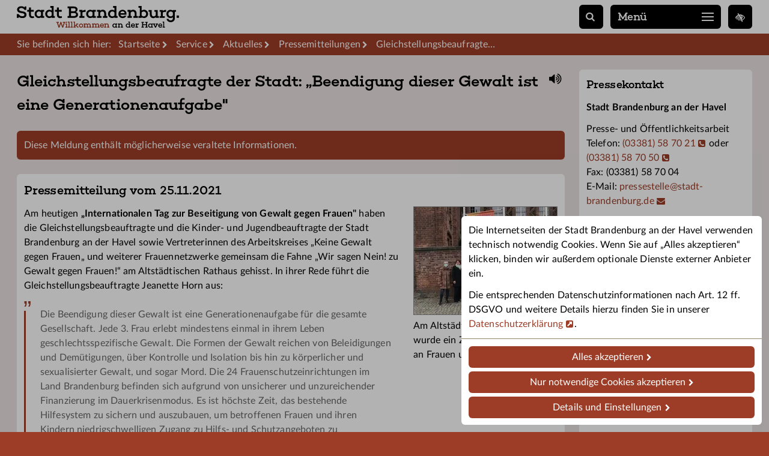

--- FILE ---
content_type: text/html; charset=utf-8
request_url: https://www.stadt-brandenburg.de/presse/gleichstellungsbeaufragte-der-stadt-brandenburg-beendigung-dieser-gewalt-ist-eine-generationenaufgabe
body_size: 5765
content:
<!DOCTYPE html><html lang="de"><head><meta charset="utf-8"><!-- This website is powered by TYPO3 - inspiring people to share!TYPO3 is a free open source Content Management Framework initially created by Kasper Skaarhoj and licensed under GNU/GPL.TYPO3 is copyright 1998-2026 of Kasper Skaarhoj. Extensions are copyright of their respective owners.Information and contribution at https://typo3.org/--><link rel="icon" href="/favicon.ico" type="image/vnd.microsoft.icon"><title>Gleichstellungsbeaufragte der Stadt: „Beendigung dieser Gewalt ist eine Generationenaufgabe&quot; - Stadt Brandenburg an der Havel</title><meta name="generator" content="TYPO3 CMS"><meta name="description" content="Am heutigen „Internationalen Tag zur Beseitigung von Gewalt gegen Frauen&quot; haben die Gleichstellungsbeauftragte und die Kinder- und Jugendbeauftragte der Stadt Brandenburg an ..."><meta name="robots" content="noindex/follow"><meta name="viewport" content="width=device-width,initial-scale=1"><meta property="og:title" content="Gleichstellungsbeaufragte der Stadt: „Beendigung dieser Gewalt ist eine Generationenaufgabe&quot;"><meta property="og:type" content="article"><meta property="og:url" content="https://www.stadt-brandenburg.de/presse/gleichstellungsbeaufragte-der-stadt-brandenburg-beendigung-dieser-gewalt-ist-eine-generationenaufgabe"><meta property="og:image" content="https://www.stadt-brandenburg.de/fileadmin/_p/8/2/csm_Flagge_16f2f4ee19.jpg"><meta property="og:image:width" content="1200"><meta property="og:image:height" content="904"><meta property="og:description" content="Am heutigen „Internationalen Tag zur Beseitigung von Gewalt gegen Frauen&quot; haben die Gleichstellungsbeauftragte und die Kinder- und Jugendbeauftragte der Stadt Brandenburg an ..."><meta name="twitter:card" content="summary_large_image"><meta name="twitter:title" content="Gleichstellungsbeaufragte der Stadt: „Beendigung dieser Gewalt ist eine Generationenaufgabe&quot;"><meta name="twitter:site" content="@Stadt_BRB"><meta name="theme-color" content="#9d3d27"><link rel="stylesheet" href="/typo3temp/assets/compressed/m.89623f.css?1765805481"><link rel="preload" href="/_/w/l/4.woff2" as="font" type="font/woff2" crossorigin><link rel="preload" href="/_/w/l/7.woff2" as="font" type="font/woff2" crossorigin><link rel="preload" href="/_/w/c/5.woff2" as="font" type="font/woff2" crossorigin><link rel="preload" href="/_/w/f/8.woff2" as="font" type="font/woff2" crossorigin><link rel="alternate" type="application/rss+xml" title="RSS-Feed der Stadt Brandenburg" href="/feed.rss"><link rel="apple-touch-icon" href="/apple.png"><link rel="canonical" href="https://www.stadt-brandenburg.de/presse/gleichstellungsbeaufragte-der-stadt-brandenburg-beendigung-dieser-gewalt-ist-eine-generationenaufgabe"></head><body class="c6"><div id="wrap"><div id="top"><div class="m"><a href="/" id="logo" title="Stadt Brandenburg – Zur Startseite"></a><a href="/suche" id="sl" title="Suche" rel="nofollow"></a><button id="nb" aria-expanded="false" aria-controls="no">Menü<i id="nbs1"></i><i id="nbs2"></i><i id="nbs3"></i></button><div id="no"><div class="m"><nav id="nav" data-r="1"><ul class="nl1"><li class="hs c2"><span aria-haspopup="true" tabindex="0">Stadt</span></li><li class="hs c3"><span aria-haspopup="true" tabindex="0">Leben</span></li><li class="hs c4"><span aria-haspopup="true" tabindex="0">Rathaus</span></li><li class="hs c5"><span aria-haspopup="true" tabindex="0">Wirtschaft</span></li><li class="hs c6"><span aria-haspopup="true" tabindex="0">Service</span></li><li class="c"></li></ul></nav><div id="ns"><div></div></div></div><div id="nl"><div class="m"><ul><li><i class="icon-Startseite"><a href="/">Startseite</a></i></li><li><i class="icon-Barrierefreiheit"><a href="/menschen-mit-behinderung/barrierefreiheit-der-internetseite">Barrierefreiheit</a></i></li><li><i class="icon-Leichte Sprache"><a href="https://leichte-sprache.stadt-brandenburg.de/">Leichte Sprache</a></i></li><li><i class="icon-Impressum"><a href="/impressum">Impressum</a></i></li><li><i class="icon-Datenschutz"><a href="/datenschutz">Datenschutz</a></i></li><li><i class="icon-Kontakt"><a href="/kontakt">Kontakt</a></i></li></ul></div></div><div id="nborder"></div></div><button id="access" data-u="/menschen-mit-behinderung/barrierefreiheit-der-internetseite" title="Einstellungen zur Barrierefreiheit"></button></div></div><header id="header" aria-hidden="true"></header><div class="rootline" aria-hidden="true"><div class="m"><div id="bc"><ul itemscope itemtype="https://schema.org/BreadcrumbList"><li id="bc1">Sie befinden sich hier:</li><li class="bc2" itemprop="itemListElement" itemscope itemtype="https://schema.org/ListItem"><a itemprop="item" href="/"><span itemprop="name">Startseite</span></a><meta itemprop="position" content="1"></li><li itemprop="itemListElement" itemscope itemtype="https://schema.org/ListItem"><a href="/service" itemprop="item"><span itemprop="name">Service</span></a><meta itemprop="position" content="2"></li><li itemprop="itemListElement" itemscope itemtype="https://schema.org/ListItem"><a href="/aktuelles" itemprop="item"><span itemprop="name">Aktuelles</span></a><meta itemprop="position" content="2"></li><li itemprop="itemListElement" itemscope itemtype="https://schema.org/ListItem"><a href="/pressemitteilungen" itemprop="item"><span itemprop="name">Pressemitteilungen</span></a><meta itemprop="position" content="2"></li><li itemprop="itemListElement" itemscope itemtype="https://schema.org/ListItem"><a href="/presse/gleichstellungsbeaufragte-der-stadt-brandenburg-beendigung-dieser-gewalt-ist-eine-generationenaufgabe" itemprop="item" aria-current="page" class="crop"><span itemprop="name">Gleichstellungsbeaufragte der Stadt: „Beendigung dieser Gewalt ist eine Generationenaufgabe"</span><meta itemprop="position" content="3"></a></li></ul></div></div></div><div id="content" class="cols"><div class="m"><main><a href="#" id="vrb" title="Seite vorlesen" aria-hidden="true"></a><h1>Gleichstellungsbeaufragte der Stadt: „Beendigung dieser Gewalt ist eine Generationenaufgabe&quot;</h1><div id="c"><div id="c18411" class="anc"></div><div class="alert alert-danger" role="note" aria-label="Hinweis"><p>Diese Meldung enthält möglicherweise veraltete Informationen.</p></div><div class="w"><h2>Pressemitteilung vom 25.11.2021</h2><article id="news_single"><div id="news_img" class="ce-border"><figure><a href="/fileadmin/user_upload/2021/Flagge.jpg" class="lightbox"><picture><source srcset="/fileadmin/_p/8/2/csm_Flagge_c1fd3f29fb.jpg" media="(max-width:576px)"><img alt="Am Altstädtischen Rathaus wurde ein Zeichen gegen Gewalt an Frauen und Mädchen gesetzt." src="/fileadmin/_p/8/2/csm_Flagge_07d43fa8de.jpg" width="240" height="181"></picture></a><figcaption>Am Altstädtischen Rathaus wurde ein Zeichen gegen Gewalt an Frauen und Mädchen gesetzt.</figcaption></figure></div><div id="news_text"><p>Am heutigen<strong> „Internationalen Tag zur Beseitigung von Gewalt gegen Frauen"</strong> haben die Gleichstellungsbeauftragte und die Kinder- und Jugendbeauftragte der Stadt Brandenburg an der Havel sowie Vertreterinnen des Arbeitskreises „Keine Gewalt gegen Frauen„ und weiterer Frauennetzwerke gemeinsam die Fahne „Wir sagen Nein! zu Gewalt gegen Frauen!“ am Altstädtischen Rathaus gehisst. In ihrer Rede führt die Gleichstellungsbeauftragte Jeanette Horn aus:</p><blockquote><p><span class="blockquote_q">„</span>Die Beendigung dieser Gewalt ist eine Generationenaufgabe für die gesamte Gesellschaft. Jede 3. Frau erlebt mindestens einmal in ihrem Leben geschlechtsspezifische Gewalt. Die Formen der Gewalt reichen von Beleidigungen und Demütigungen, über Kontrolle und Isolation bis hin zu körperlicher und sexualisierter Gewalt, und sogar Mord. Die 24 Frauenschutzeinrichtungen im Land Brandenburg befinden sich aufgrund von unsicherer und unzureichender Finanzierung im Dauerkrisenmodus. Es ist höchste Zeit, das bestehende Hilfesystem zu sichern und auszubauen, um betroffenen Frauen und ihren Kindern niedrigschwelligen Zugang zu Hilfs- und Schutzangeboten zu ermöglichen.<br>Das Übereinkommen des Europarats zur Verhütung und Bekämpfung von Gewalt gegen Frauen und häuslicher Gewalt (Istanbul Konvention) ist ein wirksames Instrument für diese großen Aufgaben und bietet eine Chance, die Situation für Frauen und Mädchen nachhaltig zu verbessern. Dafür möchte ich mich einsetzen.<span class="blockquote_q">“</span></p></blockquote><p><strong>Gegen 17 Uhr wird auch die Friedenswarte auf dem Marienberg in einem orangefarbenen Licht erstrahlen.</strong> Mit diesem Zeichen soll weltweit auf die Thematik hingewiesen werden, um sie bekannter zu machen und sie langfristig zu bekämpfen.</p></div><div class="c"></div></article></div><div class="w hide_print"><p><a href="/pressemitteilungen">Zurück zur Übersicht</a></p></div><div class="c"></div></div></main><aside><div id="c17513" class="anc"></div><h2>Pressekontakt</h2><div class="ce-textpic ce-left ce-intext ce-nowrap"><div class="ce-bodytext"><h3>Stadt Brandenburg an der Havel</h3><p>Presse- und Öffentlichkeitsarbeit<br>Telefon: <a href="tel:03381587021">(03381) 58 70 21</a> oder <a href="tel:03381587050">(03381) 58 70 50</a><br>Fax: (03381) 58 70 04<br>E-Mail: <a href="#" data-mailto-token="nbjmup+qsfttftufmmfAtubeu.csboefocvsh/ef" data-mailto-vector="1">pressestelle<span class="es"></span>stadt-brandenburg.de</a></p></div><div class="c"></div></div><div id="c35304" class="anc"></div><h2>Weitere aktuelle Infos</h2><div class="ce-textpic ce-right ce-intext"><div class="ce-bodytext"><p><a href="/veranstaltungen-termine">Veranstaltungskalender</a></p><p><a href="/rathaus/amtsblatt">Amtsblatt</a> mit allen rechtsgültigen Veröffentlichungen der Stadtverwaltung</p><p><a href="/aktuelles/verkehr-und-bauinfos">Verkehr und Bauinfos</a></p><p><a href="/pressemitteilungen/rss-presseinformationen">RSS-Dienst</a></p><p><a href="/leben/abfall-und-abwasser/online-flohmarkt">Online-Flohmarkt</a></p><p><a href="https://play.google.com/store/apps/details?id=com.bcb.stgevents&amp;hl=de" target="_blank" rel="noreferrer">Events in Brandenburg a. d. Havel</a></p></div><div class="c"></div></div><div id="c21137" class="anc"></div><h2>Soziale Medien</h2><div class="ce-textpic ce-center ce-below"><div class="ce-bodytext"><p>Die Stadt Brandenburg an der Havel informiert Sie auch auf <a href="/soziale-medien">Facebook</a> und <a href="https://www.instagram.com/Stadt_BRB/" target="_blank" rel="noreferrer">Instagram</a>, im <a href="https://whatsapp.com/channel/0029VarUgqFGZNCsahIZQh04" target="_blank" rel="noreferrer">WhatsApp-Kanal</a> und mit der<a href="https://backend.gut-versorgt-in.de/api/v1/download/app/" target="_blank" rel="noreferrer"> Senioren-App</a></p></div><div class="ce-gallery ce-border"><div class="figure_w"><figure><a href="https://www.whatsapp.com/channel/0029VarUgqFGZNCsahIZQh04" class="noicon"><picture><source srcset="/fileadmin/_p/2/4/csm_qr-code_Whatsapp-Kanal_82313822f3.jpg" media="(max-width:576px)"><img loading="lazy" alt="QR-Code für den WhatsApp-Kanal" src="/fileadmin/_p/2/4/csm_qr-code_Whatsapp-Kanal_e440db0869.jpg" width="288" height="288"></picture></a><figcaption>QR Code WhatsApp-Kanal</figcaption></figure></div><div class="figure_w"><figure><a href="https://backend.gut-versorgt-in.de/api/v1/download/app/" class="noicon"><picture><source srcset="/fileadmin/_p/c/2/csm_qr-codeSenioren-App_2025_e058a7bfda.jpg" media="(max-width:576px)"><img loading="lazy" alt="QR-Code für die Senioren-App" src="/fileadmin/_p/c/2/csm_qr-codeSenioren-App_2025_1a563fb581.jpg" width="288" height="288"></picture></a><figcaption>QR-Code für die Senioren-App</figcaption></figure></div><div class="figure_w"><figure><a href="https://www.stadt-brandenburg.de/service/tiere-suchen-ein-zuhause" class="noicon"><picture><source srcset="/fileadmin/_p/7/2/csm_qr-code_Tierseite_4c9e83edce.jpg" media="(max-width:576px)"><img loading="lazy" alt="QR-Code für Tiere suchen ein Zuhause." src="/fileadmin/_p/7/2/csm_qr-code_Tierseite_2fc6f5e94e.jpg" width="288" height="288"></picture></a><figcaption>QR-Code für Tiere suchen ein Zuhause.</figcaption></figure></div><div class="figure_w"><figure><a href="https://www.stadt-brandenburg.de/leben/abfall-und-abwasser/entsorgungstermine" class="noicon"><picture><source srcset="/fileadmin/_p/8/7/csm_QR_Code_Abfall-App_86d1e32737.jpg" media="(max-width:576px)"><img loading="lazy" alt="QR-Code für die Abfall-App" src="/fileadmin/_p/8/7/csm_QR_Code_Abfall-App_a2016170ca.jpg" width="288" height="288"></picture></a><figcaption>QR-Code für die Abfall-App</figcaption></figure></div></div><div class="c"></div></div></aside><div class="c"></div></div></div><div class="section-title"><div class="m"><h2>Interessantes</h2></div></div><div class="footer-panel"><div class="m"><div class="items items_small"><div class="items_prev_w"><button class="items_prev hide" aria-label="Zurück"></button></div><div class="items_w"><div class="items_c"><div class="it"><div class="pt ce-border"><a href="/ukraine"><figure><div class="lazy aa"><picture><img src="/fileadmin/_p/d/d/csm_startseite.ukraine_1f31df7556.jpg" loading="lazy" alt="Hilfsangebote"></picture></div></figure><h3 class="h4">Hilfsangebote</h3><p>Hilfe für ukrainische Kriegsflüchtlinge</p></a></div></div><div class="it"><div class="pt ce-border"><a href="https://wirtschaftsregionwestbrandenburg.de/unternehmensnachfolge/"><figure><div class="lazy aa"><picture><img src="/fileadmin/_p/d/f/csm_Grafik_Servicestelle_Unternehmensnachfolge_98f036e867.jpg" loading="lazy" alt="Nachfolgeangebote"></picture></div></figure><h3 class="h4">Nachfolgeangebote</h3><p>Service für Übergebende und Übernehmende</p></a></div></div><div class="it"><div class="pt ce-border"><a href="/rathaus/ausbildung-und-karriere"><figure><div class="lazy aa"><picture><img src="/fileadmin/_p/1/2/csm_Karriere_Teaser_404997776d.jpg" loading="lazy" alt="Stellenangebote"></picture></div></figure><h3 class="h4">Stellenangebote</h3><p>Karriere und Ausbildung bei der&nbsp;...</p></a></div></div><div class="it"><div class="pt ce-border"><a href="/wirtschaft/fragen-antworten-fuer-gewerbetreibende"><figure><div class="lazy aa"><picture><img src="/fileadmin/_p/f/3/csm_Neuer%C3%B6ffnung_Teaser_FAQ_Bauaufsicht_und_Gewerbe__C_pixabay_289528684c.jpg" loading="lazy" alt="Gewerbeflächen"></picture></div></figure><h3 class="h4">Gewerbeflächen</h3><p>FAQ für Unternehmer zur Nutzung von&nbsp;...</p></a></div></div><div class="it"><div class="pt ce-border"><a href="/leben/notfall"><figure><div class="lazy aa"><picture><img src="/fileadmin/_p/6/1/csm_Notruf_Teaser_fae8ee5234.jpg" loading="lazy" alt="Notfall"></picture></div></figure><h3 class="h4">Notfall</h3><p>Notruf-Nummern und Standorte von&nbsp;...</p></a></div></div><div class="it"><div class="pt ce-border"><a href="https://termine.stadt-brandenburg.de"><figure><div class="lazy aa"><picture><img src="/fileadmin/_p/4/b/csm_startseite.3.termine_7b56e70aff.jpg" loading="lazy" alt="Online-Terminbuchung"></picture></div></figure><h3 class="h4">Online-Terminbuchung</h3><p>Termin im Bürgerservice online vereinbaren&nbsp;...</p></a></div></div><div class="it"><div class="pt ce-border"><a href="/maerker"><figure><div class="lazy aa"><picture><img src="/fileadmin/_p/7/2/csm_Teaser_Maerker_b6090c5bf4.jpg" loading="lazy" alt="Maerker-Portal"></picture></div></figure><h3 class="h4">Maerker-Portal</h3><p>Laterne defekt? Müll entdeckt? Melden Sie's&nbsp;...</p></a></div></div><div class="it"><div class="pt ce-border"><a href="/menschen-mit-behinderung/teilhabeplanung"><figure><div class="lazy aa"><picture><img src="/fileadmin/_p/2/7/csm_Teaser_Teilhabeplan_Integration__C_Arthimedes_shutterstock_mit_Urheberkennzeichnung_82b81575cb.jpg" loading="lazy" alt="Teilhabe"></picture></div></figure><h3 class="h4">Teilhabe</h3><p>Teilhabeplanung für Menschen mit Behinderung&nbsp;...</p></a></div></div><div class="it"><div class="pt ce-border"><a href="/leben/abfall-und-abwasser/online-flohmarkt"><figure><div class="lazy aa"><picture><img src="/fileadmin/_p/6/c/csm_Bild_flohmarkt_Bbg_H_8a4ea57e36.jpg" loading="lazy" alt="Flohmarkt"></picture></div></figure><h3 class="h4">Flohmarkt</h3><p>Online verkaufen, verschenken, verleihen und&nbsp;...</p></a></div></div><div class="it"><div class="pt ce-border"><a href="/stadt/stadtportrait/mitgliedschaften"><figure><div class="lazy aa"><picture><img src="/fileadmin/_p/0/3/csm_Teaser_Mitgliedschaften_cd08e48e43.jpg" loading="lazy" alt="Netzwerke"></picture></div></figure><h3 class="h4">Netzwerke</h3><p>Mitgliedschaften der Stadt Brandenburg an&nbsp;...</p></a></div></div><div class="it"><div class="pt ce-border"><a href="/aktuelles/verkehr-und-bauinfos"><figure><div class="lazy aa"><picture><img src="/fileadmin/_p/7/a/csm_Bild_Abgesperrter_Bereich_b26a1987a7.jpg" loading="lazy" alt="Baustellen"></picture></div></figure><h3 class="h4">Baustellen</h3><p>Baustellen, Bauinfos, Bauen, gesperrte&nbsp;...</p></a></div></div><div class="it"><div class="pt ce-border"><a href="https://service.stadt-brandenburg.de/dienstleistungen/-/egov-bis-detail/dienstleistung/5406/show"><figure><div class="lazy aa"><picture><img src="/fileadmin/_p/0/e/csm_Wohnsitzpraemie_Teaser__C_pixabay_2f088cddd0.jpg" loading="lazy" alt="Wohnsitzprämie"></picture></div></figure><h3 class="h4">Wohnsitzprämie</h3><p>100€ pro Jahr für Azubis und&nbsp;...</p></a></div></div><div class="it"><div class="pt ce-border"><a href="https://www.tgz-brb.de"><figure><div class="lazy aa"><picture><img src="/fileadmin/_p/0/f/csm_I-Teaser_TGZ_ed09b4df16.jpg" loading="lazy" alt="TGZ"></picture></div></figure><h3 class="h4">TGZ</h3><p>Das Technologie- und Gründerzentrum&nbsp;...</p></a></div></div><div class="it"><div class="pt ce-border"><a href="/bildung/schulen/praeventionshaus"><figure><div class="lazy aa"><picture><img src="/fileadmin/_p/7/d/csm_Teaser_Pr%C3%A4ventionshaus_T%C3%BCren_Entscheidungentreffen__c__pixabay_qimono_c27898e655.jpg" loading="lazy" alt="Präventionshaus"></picture></div></figure><h3 class="h4">Präventionshaus</h3><p>Online-​Datenbank der Präventionskurse für&nbsp;...</p></a></div></div><div class="it"><div class="pt ce-border"><a href="/soziale-medien"><figure><div class="lazy aa"><picture><img src="/fileadmin/_p/a/e/csm_Teaser_Service_Aktuelles_Soziale_Medien_Social_Media__c__pixabay_82f62614bf.jpg" loading="lazy" alt="Soziale Medien"></picture></div></figure><h3 class="h4">Soziale Medien</h3><p>Unsere Profile auf Twitter, Facebook &&nbsp;...</p></a></div></div><div class="it"><div class="pt ce-border"><a href="https://wirtschaftsregionwestbrandenburg.de"><figure><div class="lazy aa"><picture><img src="/fileadmin/_p/d/b/csm_I-Teaser_Wirtschaftsregion_Westbrandenburg_4983e1d2d3.jpg" loading="lazy" alt="Wirtschaftsregion"></picture></div></figure><h3 class="h4">Wirtschaftsregion</h3><p>Fachkräfteportal, Veranstaltungen, Neues aus&nbsp;...</p></a></div></div><div class="it"><div class="pt ce-border"><a href="/wirtschaft/regionaler-wachstumskern"><figure><div class="lazy aa"><picture><img src="/fileadmin/_p/f/7/csm_I-Teaser_Wachstumskerne_Brandenburg_9bff820b4d.jpg" loading="lazy" alt="Wachstumskern"></picture></div></figure><h3 class="h4">Wachstumskern</h3><p>15 Regionale Wachstumskerne (RWK) sind&nbsp;...</p></a></div></div></div></div><div class="items_next_w"><button class="items_next" aria-label="Weiter"></button></div><div class="items_buttons"></div></div></div></div></div><footer><div class="footer-linkbar"><div class="m"><ul><li><i class="icon-Startseite"><a href="/">Startseite</a></i></li><li><i class="icon-Barrierefreiheit"><a href="/menschen-mit-behinderung/barrierefreiheit-der-internetseite">Barrierefreiheit</a></i></li><li><i class="icon-Leichte Sprache"><a href="https://leichte-sprache.stadt-brandenburg.de/">Leichte Sprache</a></i></li><li><i class="icon-Impressum"><a href="/impressum">Impressum</a></i></li><li><i class="icon-Datenschutz"><a href="/datenschutz">Datenschutz</a></i></li><li><i class="icon-Kontakt"><a href="/kontakt">Kontakt</a></i></li></ul></div></div></footer><script type="application/ld+json">[{"@context":"https:\/\/schema.org","@type":"NewsArticle","headline":"Gleichstellungsbeaufragte der Stadt: \u201eBeendigung dieser Gewalt ist eine Generationenaufgabe\"","description":"Am heutigen \u201eInternationalen Tag zur Beseitigung von Gewalt gegen Frauen\" haben die Gleichstellungsbeauftragte und die Kinder- und Jugendbeauftragte der Stadt Brandenburg an ...","url":"https:\/\/www.stadt-brandenburg.de\/presse\/gleichstellungsbeaufragte-der-stadt-brandenburg-beendigung-dieser-gewalt-ist-eine-generationenaufgabe","datePublished":"2021-11-25T14:21:57+01:00","dateModified":"2022-09-07T10:39:33+02:00","author":{"@type":"Organization","name":"Stadt Brandenburg an der Havel","url":"https:\/\/www.stadt-brandenburg.de"},"publisher":{"@type":"Organization","name":"Stadt Brandenburg an der Havel","logo":"https:\/\/www.stadt-brandenburg.de\/_\/i\/wappen.png"},"image":[{"@type":"ImageObject","contentUrl":"https:\/\/www.stadt-brandenburg.de\/fileadmin\/user_upload\/2021\/Flagge.jpg","description":"Am Altst\u00e4dtischen Rathaus wurde ein Zeichen gegen Gewalt an Frauen und M\u00e4dchen gesetzt."}]}]</script><script async src="/typo3temp/assets/compressed/m.238cc11.js?1765195941"></script></body></html>